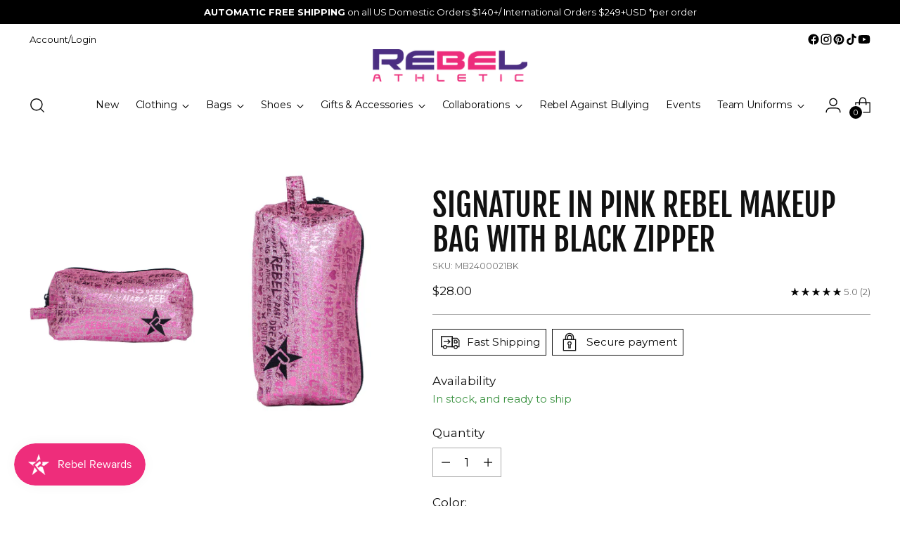

--- FILE ---
content_type: text/json
request_url: https://conf.config-security.com/model
body_size: 86
content:
{"title":"recommendation AI model (keras)","structure":"release_id=0x47:7c:3e:3d:5e:3e:47:4f:58:6d:3c:79:26:5b:72:3f:56:40:2d:5a:73:39:5d:4b:2a:59:6f:2b:7a;keras;sck97ch2f7tvdnwxmnviuoje69wgsnxkxjd68oii7k11763geopkvlu52v7uordm297w6ecp","weights":"../weights/477c3e3d.h5","biases":"../biases/477c3e3d.h5"}

--- FILE ---
content_type: text/javascript; charset=utf-8
request_url: https://rebelathletic.com/products/signature-rebel-makeup-bag-in-pink.js
body_size: 743
content:
{"id":8662334243116,"title":"Signature in Pink Rebel Makeup Bag with Black Zipper","handle":"signature-rebel-makeup-bag-in-pink","description":"\u003cp\u003eThe Rebel Makeup Bag is just what you need travel with your makeup. Coordinate with your Dream Bag color or mix and match to create your own unique combo! We designed this bag to hold all your everyday makeup and toiletries to easily take with you on-the-go. Make sure to snag one of our makeup brush cases for full organization! The perfect place to stash all your get-glam necessities, this makeup bag is a Rebel's dream come true!\u003c\/p\u003e\n\u003cp\u003e\u003cspan style=\"font-family: -apple-system, BlinkMacSystemFont, 'San Francisco', 'Segoe UI', Roboto, 'Helvetica Neue', sans-serif; font-size: 0.875rem;\"\u003eDimensions: 3 5\/8\" w, 8 3\/4\" l, 4 3\/4\" t, with a 13 1\/2\" zipper opening\u003c\/span\u003e\u003cbr\u003e\u003c\/p\u003e\n\u003cp class=\"p1\"\u003e\u003cspan class=\"s1\"\u003eCan you say #RebelLevel?\u003c\/span\u003e\u003c\/p\u003e\n\u003cul\u003e\n\u003cli\u003eExtra-durable triangular zippers on exterior pockets with zipper pulls\u003c\/li\u003e\n\u003cli\u003eLuxury interior printing details\u003c\/li\u003e\n\u003cli\u003eThe Authentic Rebel Mark, embroidered on the bottom\u003c\/li\u003e\n\u003cli\u003eRidiculously High-Shine Metallic Fabric. Doesn’t scratch and doesn’t rub off\u003c\/li\u003e\n\u003c\/ul\u003e\n\u003cp\u003e\u003cspan data-mce-fragment=\"1\"\u003eView our \u003c\/span\u003e\u003ca href=\"https:\/\/rebelathletic.com\/pages\/care-instructions\" data-mce-fragment=\"1\" data-mce-href=\"https:\/\/rebelathletic.com\/pages\/care-instructions\"\u003e\u003cspan class=\"s2\" data-mce-fragment=\"1\"\u003ecare instructions\u003c\/span\u003e\u003c\/a\u003e\u003cspan data-mce-fragment=\"1\"\u003e for tips to lengthen the life of your bag\u003c\/span\u003e\u003c\/p\u003e","published_at":"2023-09-11T17:21:59-05:00","created_at":"2023-09-11T17:21:59-05:00","vendor":"Rebel Athletic","type":"Makeup Bag","tags":["Category_REB\/All Bags","Category_REB\/All Bags\/Makeup Bags","Category_REB\/All Bags\/Makeup Bags\/the original makeup bag","Category_REB\/All Bags\/Signature Bags","Category_REB\/Under 55"],"price":2800,"price_min":2800,"price_max":2800,"available":true,"price_varies":false,"compare_at_price":null,"compare_at_price_min":0,"compare_at_price_max":0,"compare_at_price_varies":false,"variants":[{"id":46822552535340,"title":"Default Title","option1":"Default Title","option2":null,"option3":null,"sku":"MB2400021BK","requires_shipping":true,"taxable":true,"featured_image":null,"available":true,"name":"Signature in Pink Rebel Makeup Bag with Black Zipper","public_title":null,"options":["Default Title"],"price":2800,"weight":227,"compare_at_price":null,"inventory_management":"shopify","barcode":"MB2400021BK","quantity_rule":{"min":1,"max":null,"increment":1},"quantity_price_breaks":[],"requires_selling_plan":false,"selling_plan_allocations":[]}],"images":["\/\/cdn.shopify.com\/s\/files\/1\/0666\/3146\/7308\/files\/MB2400021BKSignatureinPinkRebelMakeupBagwithBlackZipper-e1.jpg?v=1714573711","\/\/cdn.shopify.com\/s\/files\/1\/0666\/3146\/7308\/files\/MB2400021BKSignatureinPinkRebelMakeupBagwithBlackZipper-e2.jpg?v=1714573712","\/\/cdn.shopify.com\/s\/files\/1\/0666\/3146\/7308\/files\/MB2400021BKSignatureinPinkRebelMakeupBagwithBlackZipper-e3.jpg?v=1714573711","\/\/cdn.shopify.com\/s\/files\/1\/0666\/3146\/7308\/files\/MB2400021BKSignatureinPinkRebelMakeupBagwithBlackZipper-e4.jpg?v=1714573713"],"featured_image":"\/\/cdn.shopify.com\/s\/files\/1\/0666\/3146\/7308\/files\/MB2400021BKSignatureinPinkRebelMakeupBagwithBlackZipper-e1.jpg?v=1714573711","options":[{"name":"Title","position":1,"values":["Default Title"]}],"url":"\/products\/signature-rebel-makeup-bag-in-pink","media":[{"alt":null,"id":38052933599532,"position":1,"preview_image":{"aspect_ratio":0.667,"height":825,"width":550,"src":"https:\/\/cdn.shopify.com\/s\/files\/1\/0666\/3146\/7308\/files\/MB2400021BKSignatureinPinkRebelMakeupBagwithBlackZipper-e1.jpg?v=1714573711"},"aspect_ratio":0.667,"height":825,"media_type":"image","src":"https:\/\/cdn.shopify.com\/s\/files\/1\/0666\/3146\/7308\/files\/MB2400021BKSignatureinPinkRebelMakeupBagwithBlackZipper-e1.jpg?v=1714573711","width":550},{"alt":null,"id":38052933632300,"position":2,"preview_image":{"aspect_ratio":0.667,"height":825,"width":550,"src":"https:\/\/cdn.shopify.com\/s\/files\/1\/0666\/3146\/7308\/files\/MB2400021BKSignatureinPinkRebelMakeupBagwithBlackZipper-e2.jpg?v=1714573712"},"aspect_ratio":0.667,"height":825,"media_type":"image","src":"https:\/\/cdn.shopify.com\/s\/files\/1\/0666\/3146\/7308\/files\/MB2400021BKSignatureinPinkRebelMakeupBagwithBlackZipper-e2.jpg?v=1714573712","width":550},{"alt":null,"id":38052933665068,"position":3,"preview_image":{"aspect_ratio":0.667,"height":825,"width":550,"src":"https:\/\/cdn.shopify.com\/s\/files\/1\/0666\/3146\/7308\/files\/MB2400021BKSignatureinPinkRebelMakeupBagwithBlackZipper-e3.jpg?v=1714573711"},"aspect_ratio":0.667,"height":825,"media_type":"image","src":"https:\/\/cdn.shopify.com\/s\/files\/1\/0666\/3146\/7308\/files\/MB2400021BKSignatureinPinkRebelMakeupBagwithBlackZipper-e3.jpg?v=1714573711","width":550},{"alt":null,"id":38052933697836,"position":4,"preview_image":{"aspect_ratio":0.667,"height":825,"width":550,"src":"https:\/\/cdn.shopify.com\/s\/files\/1\/0666\/3146\/7308\/files\/MB2400021BKSignatureinPinkRebelMakeupBagwithBlackZipper-e4.jpg?v=1714573713"},"aspect_ratio":0.667,"height":825,"media_type":"image","src":"https:\/\/cdn.shopify.com\/s\/files\/1\/0666\/3146\/7308\/files\/MB2400021BKSignatureinPinkRebelMakeupBagwithBlackZipper-e4.jpg?v=1714573713","width":550}],"requires_selling_plan":false,"selling_plan_groups":[]}